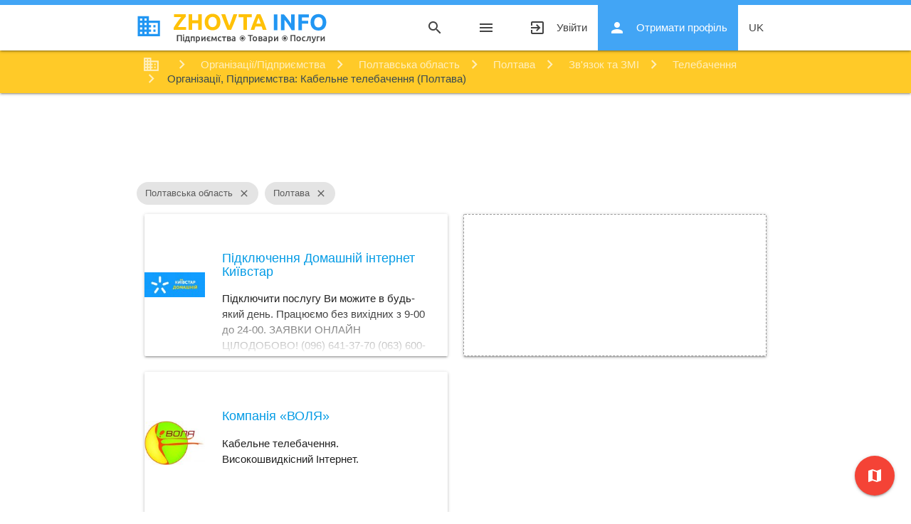

--- FILE ---
content_type: text/html; charset=UTF-8
request_url: https://zhovta.info/categories/kabelne-telebachennya-720/pl/poltava-36000
body_size: 6050
content:
<!DOCTYPE html>

<html lang="uk">

    <head>
        <!-- Google Tag Manager -->
    <script>(function(w,d,s,l,i){w[l]=w[l]||[];w[l].push({'gtm.start':
                new Date().getTime(),event:'gtm.js'});var f=d.getElementsByTagName(s)[0],
            j=d.createElement(s),dl=l!='dataLayer'?'&l='+l:'';j.async=true;j.src=
            'https://www.googletagmanager.com/gtm.js?id='+i+dl;f.parentNode.insertBefore(j,f);
        })(window,document,'script','dataLayer','GTM-P65NS6W');</script>
    <!-- End Google Tag Manager -->
        <meta charset="utf-8">
<meta http-equiv="X-UA-Compatible" content="IE=edge">
<meta name="viewport" content="width=device-width, initial-scale=1">

<!-- CSRF Token -->
<meta name="csrf-token" content="3IgqmoEaeXKXqZbIPn7cHHOZa62TERJ2tYWOJrDA">
<meta name="zi-root-host" content="https://zhovta.info">
<link rel="icon" href="https://s1.zhovta.info/zi/assets/images/icon48.png" sizes="48x48" />



<title>Кабельне телебачення Полтава організації, підприємства (36000)</title>
<meta name="description" content="Підключити послугу Ви можите в будь- який день. Працюємо без вихідних з 9- 00">
<link rel="canonical" href="https://zhovta.info/categories/kabelne-telebachennya-720/pl/poltava-36000"/>
<link rel="alternate" hreflang="x-default" href="https://zhovta.info/categories/kabelne-telebachennya-720/pl/poltava-36000"/>
<link rel="alternate" hreflang="uk-UA" href="https://zhovta.info/categories/kabelne-telebachennya-720/pl/poltava-36000"/>
<link rel="alternate" hreflang="uk" href="https://zhovta.info/categories/kabelne-telebachennya-720/pl/poltava-36000"/>
<link rel="alternate" hreflang="ru-UA" href="https://ru.zhovta.info/categories/kabelnoe-televidenie-720/pl/poltava-36000"/>
<link rel="alternate" hreflang="ru" href="https://ru.zhovta.info/categories/kabelnoe-televidenie-720/pl/poltava-36000"/>
<meta name="robots" content="index, follow">
<meta property="og:title" content="Кабельне телебачення Полтава організації, підприємства (36000)" />
<meta property="og:description" content="Підключити послугу Ви можите в будь- який день. Працюємо без вихідних з 9- 00" />
<meta property="og:locale" content="uk_UA" />
<meta property="og:locale:alternate" content="ru_UA" />
<meta property="og:url" content="https://zhovta.info/categories/kabelne-telebachennya-720/pl/poltava-36000" />
<meta property="og:type" content="website" />
<meta property="og:site_name" content="Zhovta.INFO" />

<meta name="twitter:title" content="Кабельне телебачення Полтава організації, підприємства (36000)" />
<meta name="twitter:description" content="Підключити послугу Ви можите в будь- який день. Працюємо без вихідних з 9- 00" />
<script type="application/ld+json">{"@context":"https://schema.org","@type":"WebPage","name":"Кабельне телебачення Полтава організації, підприємства (36000)","description":"Підключити послугу Ви можите в будь- який день. Працюємо без вихідних з 9- 00"}</script>        <link rel="preload" href="https://s1.zhovta.info/zi/assets/css/fonts/MaterialIcons.woff2" as="font" type="font/woff2" crossorigin="anonymous">

<link href="https://s1.zhovta.info/css/builds/cc3515f9d66db1e007d051511c216f3b9632433395.css" rel="stylesheet">




            </head>

    <body>
        <!-- Google Tag Manager (noscript) -->
    <noscript><iframe src="https://www.googletagmanager.com/ns.html?id=GTM-P65NS6W"
                      height="0" width="0" style="display:none;visibility:hidden"></iframe></noscript>
    <!-- End Google Tag Manager (noscript) -->

        <div class="content-wrapper">
            <div id="header">
                <div class="navbar-fixed">

    <nav class="white">
        <div class="top-line blue lighten-1"></div>
        <div class="nav-wrapper container">
            <a href="https://zhovta.info" class="brand-logo" title="Zhovta.INFO - Організації, підприємства, товари, послуги">
                
                
                
                
                
                
                
                
                
                
                <img src="https://s1.zhovta.info/zi/assets/images/logo_uk.svg" title="Zhovta.INFO - Організації, підприємства, товари, послуги" alt="Zhovta.INFO - Організації, підприємства, товари, послуги"
         width="344" height="54"/>            </a>

            <a href="#" data-target="mobile-nav" class="sidenav-trigger">
                <i class="material-icons">menu</i>
                            </a>

            <ul class="right hide-on-med-and-down" id="top_menu">
                <li><a href="javascript:void(0);" class="search"><i class="material-icons">search</i></a></li>
                
                
                


                <li>
                    <a href="#" data-target="mobile-nav" class="sidenav-trigger">
                        <i class="material-icons">menu</i>
                    </a>
                </li>




                                    <li>
                        <a class="eventGA-login" href="https://zhovta.info/login" title="Увійти">
                            Увійти
                            <i class="material-icons left">exit_to_app</i>
                        </a>
                    </li>
                    <li>
                        <a class="blue lighten-1 white-text eventGA-register" href="https://zhovta.info/register"
                           title="Отримати профіль">
                            Отримати профіль
                            <i class="material-icons left">person</i>
                        </a>
                    </li>
                
                <li>
                    <a class="dropdown-trigger" href="https://zhovta.info/categories/kabelne-telebachennya-720/pl/poltava-36000" data-target="lang-switch" title="Кабельне телебачення Організації, Підприємства">
    uk
</a>

<ul id="lang-switch" class="dropdown-content">
            <li class="active">
            <a href="https://zhovta.info/categories/kabelne-telebachennya-720/pl/poltava-36000" title="Кабельне телебачення Організації, Підприємства">uk</a>
        </li>
            <li class="">
            <a href="https://ru.zhovta.info/categories/kabelnoe-televidenie-720/pl/poltava-36000" title="Кабельное телевидение Организации, Предприятия">ru</a>
        </li>
    </ul>
                </li>

            </ul>

            <a href="javascript:void(0);" class="search search-mobile"><i class="material-icons">search</i></a>

            <form id="search_form" action="https://zhovta.info/search" autocomplete="off">
                <div class="input-field">
                    <input id="search" type="search" name="q" required>
                    <label class="label-icon" for="search"><i class="material-icons">search</i></label>
                    <i class="material-icons close">close</i>
                </div>
            </form>
        </div>
    </nav>

</div>


<ul class="sidenav" id="mobile-nav">

    <li>
        <ul id="lang-switch-mobile" class="row">
            <li class="active col s6">
            <a href="https://zhovta.info/categories/kabelne-telebachennya-720/pl/poltava-36000" title="Кабельне телебачення Організації, Підприємства">uk</a>
        </li>
            <li class=" col s6">
            <a href="https://ru.zhovta.info/categories/kabelnoe-televidenie-720/pl/poltava-36000" title="Кабельное телевидение Организации, Предприятия">ru</a>
        </li>
    </ul>
    </li>
    <li class="divider margin-no"></li>

    
    <li>
        <a href="javascript:void(0);" class="search">
            Шукати
            <i class="material-icons">search</i>
        </a>
    </li>

    <li class="divider"></li>


        <li class="no-padding">
        <ul class="collapsible collapsible-accordion">
    <li>
        <a class="collapsible-header">Організації/Підприємства <i class="material-icons">arrow_drop_down</i></a>
        <div class="collapsible-body">
            <ul>
                                                        <li><a href="https://zhovta.info/categories/biznes-14" title="Бізнес Організації, Підприємства">Бізнес</a></li>
                                                        <li><a href="https://zhovta.info/categories/bezpeka-ta-strakhuvannya-15" title="Безпека та страхування Організації, Підприємства">Безпека та страхування</a></li>
                                                        <li><a href="https://zhovta.info/categories/budivnitstvo-ta-arkhitektura-3" title="Будівництво та архітектура Організації, Підприємства">Будівництво та архітектура</a></li>
                                                        <li><a href="https://zhovta.info/categories/vidpochinok-sport-ta-turizm-9" title="Відпочинок, спорт та туризм Організації, Підприємства">Відпочинок, спорт та туризм</a></li>
                                                        <li><a href="https://zhovta.info/categories/derzhava-ta-suspilstvo-13" title="Держава та суспільство Організації, Підприємства">Держава та суспільство</a></li>
                                                        <li><a href="https://zhovta.info/categories/zvyazok-ta-zmi-12" title="Зв&#039;язок та ЗМІ Організації, Підприємства">Зв&#039;язок та ЗМІ</a></li>
                                                        <li><a href="https://zhovta.info/categories/zdorovya-ta-krasa-10" title="Здоров&#039;я та краса Організації, Підприємства">Здоров&#039;я та краса</a></li>
                                                        <li><a href="https://zhovta.info/categories/nauka-osvita-kultura-11" title="Наука, освіта, культура Організації, Підприємства">Наука, освіта, культура</a></li>
                                                        <li><a href="https://zhovta.info/categories/nerukhomist-2" title="Нерухомість Організації, Підприємства">Нерухомість</a></li>
                                                        <li><a href="https://zhovta.info/categories/pobutovi-poslugi-8" title="Побутові послуги Організації, Підприємства">Побутові послуги</a></li>
                                                        <li><a href="https://zhovta.info/categories/pobutovi-tovari-5" title="Побутові товари Організації, Підприємства">Побутові товари</a></li>
                                                        <li><a href="https://zhovta.info/categories/produkti-kharchuvannya-6" title="Продукти харчування Організації, Підприємства">Продукти харчування</a></li>
                                                        <li><a href="https://zhovta.info/categories/promislovist-ta-obladnannya-16" title="Промисловість та обладнання Організації, Підприємства">Промисловість та обладнання</a></li>
                                                        <li><a href="https://zhovta.info/categories/silske-gospodarstvo-17" title="Сільське господарство Організації, Підприємства">Сільське господарство</a></li>
                                                        <li><a href="https://zhovta.info/categories/torgivlya-7" title="Торгівля Організації, Підприємства">Торгівля</a></li>
                                                        <li><a href="https://zhovta.info/categories/transport-4" title="Транспорт  Організації, Підприємства">Транспорт </a></li>
                
            </ul>
        </div>
    </li>
</ul>    </li>

    <li class="no-padding">
        <ul class="collapsible collapsible-accordion">
    <li>
        <a class="collapsible-header">Товари/Послуги <i class="material-icons">arrow_drop_down</i></a>
        <div class="collapsible-body">
            <ul>
                                                        <li><a href="https://zhovta.info/products/biznes-14" title="Бізнес Товари, Послуги">Бізнес</a></li>
                                                        <li><a href="https://zhovta.info/products/bezpeka-ta-strakhuvannya-15" title="Безпека та страхування Товари, Послуги">Безпека та страхування</a></li>
                                                        <li><a href="https://zhovta.info/products/budivnitstvo-ta-arkhitektura-3" title="Будівництво та архітектура Товари, Послуги">Будівництво та архітектура</a></li>
                                                        <li><a href="https://zhovta.info/products/vidpochinok-sport-ta-turizm-9" title="Відпочинок, спорт та туризм Товари, Послуги">Відпочинок, спорт та туризм</a></li>
                                                        <li><a href="https://zhovta.info/products/derzhava-ta-suspilstvo-13" title="Держава та суспільство Товари, Послуги">Держава та суспільство</a></li>
                                                        <li><a href="https://zhovta.info/products/zvyazok-ta-zmi-12" title="Зв&#039;язок та ЗМІ Товари, Послуги">Зв&#039;язок та ЗМІ</a></li>
                                                        <li><a href="https://zhovta.info/products/zdorovya-ta-krasa-10" title="Здоров&#039;я та краса Товари, Послуги">Здоров&#039;я та краса</a></li>
                                                        <li><a href="https://zhovta.info/products/nauka-osvita-kultura-11" title="Наука, освіта, культура Товари, Послуги">Наука, освіта, культура</a></li>
                                                        <li><a href="https://zhovta.info/products/nerukhomist-2" title="Нерухомість Товари, Послуги">Нерухомість</a></li>
                                                        <li><a href="https://zhovta.info/products/pobutovi-poslugi-8" title="Побутові послуги Товари, Послуги">Побутові послуги</a></li>
                                                        <li><a href="https://zhovta.info/products/pobutovi-tovari-5" title="Побутові товари Товари, Послуги">Побутові товари</a></li>
                                                        <li><a href="https://zhovta.info/products/produkti-kharchuvannya-6" title="Продукти харчування Товари, Послуги">Продукти харчування</a></li>
                                                        <li><a href="https://zhovta.info/products/promislovist-ta-obladnannya-16" title="Промисловість та обладнання Товари, Послуги">Промисловість та обладнання</a></li>
                                                        <li><a href="https://zhovta.info/products/silske-gospodarstvo-17" title="Сільське господарство Товари, Послуги">Сільське господарство</a></li>
                                                        <li><a href="https://zhovta.info/products/torgivlya-7" title="Торгівля Товари, Послуги">Торгівля</a></li>
                                                        <li><a href="https://zhovta.info/products/transport-4" title="Транспорт  Товари, Послуги">Транспорт </a></li>
                
            </ul>
        </div>
    </li>
</ul>    </li>
    

    <li class="divider"></li>


            <li>
            <a class="" href="https://zhovta.info/login" title="Увійти">
                Увійти
                <i class="material-icons left">exit_to_app</i>
            </a>
        </li>
        <li>
            <a class="blue lighten-1 white-text eventGA-register" href="https://zhovta.info/register"
               title="Отримати профіль">
                Отримати профіль
                <i class="material-icons left">person</i>
            </a>
        </li>
    </ul>

            </div>

            <nav id="breadcrumbs" class="">
        <div class="nav-wrapper container">
            <div class="col s12">

                <ol itemscope itemtype="https://schema.org/BreadcrumbList">
                                                                        <li itemprop="itemListElement" itemscope itemtype="https://schema.org/ListItem">
                                <a href="https://zhovta.info" title=" Організації/Підприємства - Товари/Послуги " class="breadcrumb"  itemscope itemtype="https://schema.org/WebPage"  itemprop="item" itemid="https://zhovta.info">
                                    <span itemprop="name">Організації/Підприємства - Товари/Послуги</span>
                                </a>
                                <meta itemprop="position" content="1" />
                            </li>
                                                                                                <li itemprop="itemListElement" itemscope itemtype="https://schema.org/ListItem">
                                <a href="https://zhovta.info/categories" title=" Організації/Підприємства " class="breadcrumb"  itemscope itemtype="https://schema.org/WebPage"  itemprop="item" itemid="https://zhovta.info/categories">
                                    <span itemprop="name">Організації/Підприємства</span>
                                </a>
                                <meta itemprop="position" content="2" />
                            </li>
                                                                                                <li itemprop="itemListElement" itemscope itemtype="https://schema.org/ListItem">
                                <a href="https://zhovta.info/categories/pl" title=" Полтавська область " class="breadcrumb"  itemscope itemtype="https://schema.org/WebPage"  itemprop="item" itemid="https://zhovta.info/categories/pl">
                                    <span itemprop="name">Полтавська область</span>
                                </a>
                                <meta itemprop="position" content="3" />
                            </li>
                                                                                                <li itemprop="itemListElement" itemscope itemtype="https://schema.org/ListItem">
                                <a href="https://zhovta.info/categories/pl/poltava-36000" title=" Полтава " class="breadcrumb"  itemscope itemtype="https://schema.org/WebPage"  itemprop="item" itemid="https://zhovta.info/categories/pl/poltava-36000">
                                    <span itemprop="name">Полтава</span>
                                </a>
                                <meta itemprop="position" content="4" />
                            </li>
                                                                                                <li itemprop="itemListElement" itemscope itemtype="https://schema.org/ListItem">
                                <a href="https://zhovta.info/categories/zvyazok-ta-zmi-12/pl/poltava-36000" title=" Зв&#039;язок та ЗМІ " class="breadcrumb"  itemscope itemtype="https://schema.org/WebPage"  itemprop="item" itemid="https://zhovta.info/categories/zvyazok-ta-zmi-12/pl/poltava-36000">
                                    <span itemprop="name">Зв&#039;язок та ЗМІ</span>
                                </a>
                                <meta itemprop="position" content="5" />
                            </li>
                                                                                                <li itemprop="itemListElement" itemscope itemtype="https://schema.org/ListItem">
                                <a href="https://zhovta.info/categories/telebachennya-142/pl/poltava-36000" title=" Телебачення " class="breadcrumb"  itemscope itemtype="https://schema.org/WebPage"  itemprop="item" itemid="https://zhovta.info/categories/telebachennya-142/pl/poltava-36000">
                                    <span itemprop="name">Телебачення</span>
                                </a>
                                <meta itemprop="position" content="6" />
                            </li>
                                                                                                <li itemprop="itemListElement" itemscope itemtype="https://schema.org/ListItem">
                                                                    <h1 class="breadcrumb" itemprop="name">Організації, Підприємства: Кабельне телебачення (Полтава)</h1>
                                                                    <meta itemprop="position" content="7" />
                            </li>
                                                            </ol>


            </div>
        </div>
    </nav>


                            <ul class="breadcrumbs-add-firm hide-on-large-only">
                    <li class="add-firm-register">
        <a class="blue lighten-1 white-text" href="https://zhovta.info/register"
           title="Створити сайт підприємства">
            <i class="material-icons left">add_box</i>
            Створити сайт підприємства
        </a>
    </li>
                </ul>
            
            <div class="google_adsense_main"><ins class="adsbygoogle"
     style="display:block; width:100%;"
     data-ad-format="horizontal"
     data-ad-client="ca-pub-8929533331556339"
     data-alternate-ad-url="/ads-alternate.html"
     data-ad-slot="4261044256"
     data-full-width-responsive="false"></ins>
<script>
     (adsbygoogle = window.adsbygoogle || []).push({});
</script></div>

    

            <div id="content" class="container">
                <div class="section">
                    
    <div id="page-list-firms">

        
        
                    <a id="page-list-firms-chips-map-button" class="btn-floating btn-large red" href="javascript:void(0);"
               title=""
               data-zi-popup="https://zhovta.info/categories/kabelne-telebachennya-720/map"
               data-region_id="16"
               data-city_id="14372"
               data-_method="post"
            ><i class="material-icons medium">map</i></a>
        
            <div id="page-list-firms-chips">
                                                            <a href="https://zhovta.info/categories/kabelne-telebachennya-720" class="chip" title="Полтавська область">
                            Полтавська область
                            <i class="close material-icons">close</i>
                        </a>
                                            <a href="https://zhovta.info/categories/kabelne-telebachennya-720/pl" class="chip" title="Полтава">
                            Полтава
                            <i class="close material-icons">close</i>
                        </a>
                                                </div>


                            

        <div id="page-list-firms-block" class="row">
                            
                                    
                    <div class="col m6">
                        <div class="card horizontal firm-list-item">
    <div class="card-image">
        <img class="lazyload"
             src="[data-uri]"
             data-src="https://s1.zhovta.info/storage/resized/66f6a8f155e32e980aca777f65820732/125x200/.a6dfc804-bd40-42c9-b40a-91dae7ab17cf.jpeg" title="Підключення Домашній інтернет Київстар" alt="Підключення Домашній інтернет Київстар" />
    </div>
    <div class="card-stacked">
        <div class="card-content">
            <h3><a href="https://zhovta.info/firm/6149892" title="Підключення Домашній інтернет Київстар">Підключення Домашній інтернет Київстар</a></h3>
            <p>Підключити послугу Ви можите в будь-який день. Працюємо без вихідних з 9-00 до 24-00. ЗАЯВКИ ОНЛАЙН ЦІЛОДОБОВО!
(096) 641-37-70
(063) 600-42-89
(050) 700-86-29
internet-kyivstar.com.ua</p>
        </div>
    </div>
</div>

                    </div>
                                                            <div class="col m6 google_adsense_list_firms">
            <div class="card horizontal"><ins class="adsbygoogle"
     style="display:block; width:100%; height:100%;"
     data-ad-format="fluid"
     data-ad-layout-key="-e7+6w-2u-hl+16b"
     data-ad-client="ca-pub-8929533331556339"
     data-ad-slot="5663424135"></ins>
<script>
     (adsbygoogle = window.adsbygoogle || []).push({});
</script></div>
        </div>

    
                    
                    <div class="col m6">
                        <div class="card horizontal firm-list-item">
    <div class="card-image">
        <img class="lazyload"
             src="[data-uri]"
             data-src="https://s1.zhovta.info/storage/resized/66f6a8f155e32e980aca777f65820732/125x200/.3575bde00f0df945c6c3b121f3e3c936.jpg" title="Компанія «ВОЛЯ»" alt="Компанія «ВОЛЯ»" />
    </div>
    <div class="card-stacked">
        <div class="card-content">
            <h3><a href="https://zhovta.info/firm/volia-poltava" title="Компанія «ВОЛЯ»">Компанія «ВОЛЯ»</a></h3>
            <p>Кабельне телебачення. Високошвидкісний Інтернет.</p>
        </div>
    </div>
</div>

                    </div>
                                    </div>

                    <div id="page-list-firms-pagination" class="row">
                <div class="col">
                    
                </div>
            </div>
        
                    <div class="row">
        <div id="page-list-footer-regions" class="col s12 card-panel hoverable">
            <ul class="column-block">

                
                    
                                                                    <li>
                            <a href="https://zhovta.info/categories/kabelne-telebachennya-720/pl/poltava-36000" title="Полтава - Полтавська область (Кабельне телебачення)">Полтава</a>
                        </li>
                    
                            </ul>
        </div>
    </div>







            </div>

                                    </div>
            </div>

            <div id="footer">
                <footer class="page-footer grey lighten-3">
    <div class="container">
        <div class="row">
            <div class="col l12 s12">
                
                <ul class="footer-menu row">



    
    <li class="col s6 m3 l2 ">
        <a href="https://zhovta.info/categories" target="_self" style="">
            
            <span>Підприємства</span>
        </a>
            </li>

    
    <li class="col s6 m3 l2 ">
        <a href="https://zhovta.info/page/about" target="_self" style="">
            
            <span>Про нас</span>
        </a>
            </li>

    
    <li class="col s6 m3 l2 ">
        <a href="https://zhovta.info/help" target="_blank" style="">
            
            <span>Допомога</span>
        </a>
            </li>

    
    <li class="col s6 m3 l2 ">
        <a href="https://zhovta.info/page/rules" target="_self" style="">
            
            <span>Правила</span>
        </a>
            </li>

    
    <li class="col s6 m3 l2 ">
        <a href="https://zhovta.info/page/services" target="_self" style="">
            
            <span>Тарифи</span>
        </a>
            </li>

    
    <li class="col s6 m3 l2 ">
        <a href="https://zhovta.info/page/terms-of-use" target="_self" style="">
            
            <span>Угода користувача</span>
        </a>
            </li>

</ul>

            </div>
        </div>
    </div>
    <div class="footer-copyright amber">
        <div class="container row">
            <div class="col l6">

                <ul class="footer-socials socials">
                    <li>
                        <a href="https://www.linkedin.com/company/zhovta-info" title="Linkedin"
                           rel="nofollow" target="_blank" class="linkedin"
                        >
                            Linkedin
                        </a>
                    </li>

                    <li>
                        <a href="https://www.facebook.com/groups/zhovta.info" title="Facebook"
                           rel="nofollow" target="_blank" class="facebook"
                        >
                            Facebook
                        </a>
                    </li>

                </ul>

                <div class="copyright_contacts">
                    <a class="phone" href="tel:+38 (098) 777 10 33">(098) 777 10 33</a>



                </div>

                <div class="copyright_link">
                    © 2026  <a class="orange-text text-lighten-4" href="https://zhovta.info">
                        Zhovta.INFO  - Маркетплейс (довідник)
                    </a>
                    Всі права захищені.
                </div>
            </div>

            <div class="col l6 footer-contact-btns">
                <a class="btn right btn-dashed"
                   id="contacts"
                   href="javascript:void(0);"
                   title="Контакти"
                   data-zi-popup="https://zhovta.info/contact_message"
                >
                    Контакти
                </a>

                <a class="btn right btn-dashed btn-dashed-red"
                   id="contacts_complain"
                   href="javascript:void(0);"
                   title="Поскаржитись"
                   data-complain="1"
                   data-zi-popup="https://zhovta.info/contact_message"
                >
                    Поскаржитись
                </a>
            </div>
        </div>
    </div>
</footer>            </div>
        </div>

        <script src="https://s1.zhovta.info/js/builds/109dab36c0ccf93eb000a76b6a668cbc19183514829.js"></script>


<script>
    ZI.TRANSLATE = {"yes":"\u0422\u0430\u043a","no":"\u041d\u0456","select_empty":" - \u043e\u0431\u0435\u0440\u0456\u0442\u044c \u0437\u043d\u0430\u0447\u0435\u043d\u043d\u044f","select_empty_small":" - ","def_address_prefix":"\u0423\u043a\u0440\u0430\u0457\u043d\u0430, ","add_firm_google_maps_marker_title":"\u041f\u0435\u0440\u0435\u043c\u0456\u0441\u0442\u0456\u0442\u044c \u0443 \u043c\u0456\u0441\u0446\u0435 \u0434\u0435 \u0440\u043e\u0437\u0442\u0430\u0448\u043e\u0432\u0430\u043d\u0435 \u0412\u0430\u0448\u0435 \u043f\u0456\u0434\u043f\u0440\u0438\u0454\u043c\u0441\u0442\u0432\u043e!","ajax_from_data_error":"\u0423 \u0444\u043e\u0440\u043c\u0443 \u0432\u043d\u0435\u0441\u0435\u043d\u043e \u043d\u0435 \u043a\u043e\u0440\u0435\u043a\u0442\u043d\u0456 \u0434\u0430\u043d\u0456!","map_link_more":"\u041f\u0435\u0440\u0435\u0439\u0442\u0438 \u043d\u0430 \u0441\u0430\u0439\u0442 \u043f\u0456\u0434\u043f\u0440\u0438\u0454\u043c\u0441\u0442\u0432\u0430"};
    ZI.domain = 'zhovta.info';
</script>



<script src="https://s1.zhovta.info/zi/assets/js/libs/lazysizes.min.js" async></script>


            </body>
</html>

--- FILE ---
content_type: text/html; charset=utf-8
request_url: https://www.google.com/recaptcha/api2/aframe
body_size: 266
content:
<!DOCTYPE HTML><html><head><meta http-equiv="content-type" content="text/html; charset=UTF-8"></head><body><script nonce="x7jUHy0FIdlsuwtSiBFTiQ">/** Anti-fraud and anti-abuse applications only. See google.com/recaptcha */ try{var clients={'sodar':'https://pagead2.googlesyndication.com/pagead/sodar?'};window.addEventListener("message",function(a){try{if(a.source===window.parent){var b=JSON.parse(a.data);var c=clients[b['id']];if(c){var d=document.createElement('img');d.src=c+b['params']+'&rc='+(localStorage.getItem("rc::a")?sessionStorage.getItem("rc::b"):"");window.document.body.appendChild(d);sessionStorage.setItem("rc::e",parseInt(sessionStorage.getItem("rc::e")||0)+1);localStorage.setItem("rc::h",'1770007516837');}}}catch(b){}});window.parent.postMessage("_grecaptcha_ready", "*");}catch(b){}</script></body></html>